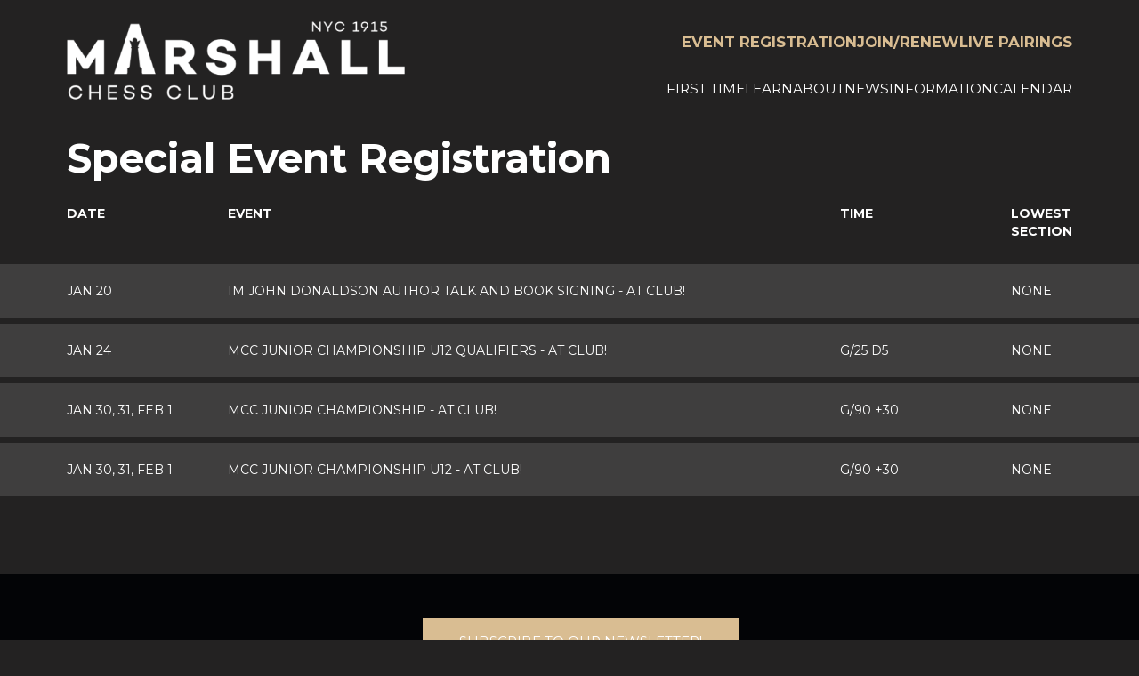

--- FILE ---
content_type: text/html; charset=utf-8
request_url: https://www.marshallchessclub.org/specialevents
body_size: 27756
content:
<!DOCTYPE html>
<html prefix="og: http://ogp.me/ns#" lang="en">

<head>
  
<link rel="stylesheet" href="https://maxcdn.bootstrapcdn.com/bootstrap/3.3.1/css/bootstrap.min.css">

<script src="https://ajax.googleapis.com/ajax/libs/jquery/1.11.1/jquery.min.js"></script>
<script src="https://maxcdn.bootstrapcdn.com/bootstrap/3.3.1/js/bootstrap.min.js"></script>

<link href="https://fonts.googleapis.com/icon?family=Material+Icons" rel="stylesheet">

<style>
#myLinks {
    transition: all 2s !important;
}

</style>

<script>
$(document).ready(function(){
  $('.dropdown-submenu a.test').on("click", function(e){
    $(this).next('ul').toggle();
    e.stopPropagation();
    e.preventDefault();
  });
});
</script>



  <script>
  (function(i,s,o,g,r,a,m){i['GoogleAnalyticsObject']=r;i[r]=i[r]||function(){
  (i[r].q=i[r].q||[]).push(arguments)},i[r].l=1*new Date();a=s.createElement(o),
  m=s.getElementsByTagName(o)[0];a.async=1;a.src=g;m.parentNode.insertBefore(a,m)
  })(window,document,'script','//www.google-analytics.com/analytics.js','ga');

  ga('create', 'UA-19515347-1', 'auto');
  ga('send', 'pageview');

</script>
  <link rel='shortcut icon' href="/static/favicon.ico" type='image/x-icon'/ >
  <link rel="stylesheet" href="https://cdnjs.cloudflare.com/ajax/libs/font-awesome/4.7.0/css/font-awesome.min.css"> <!-- for hamburger icon -->
<link rel="stylesheet" href="https://fonts.googleapis.com/css2?family=Material+Symbols+Outlined:opsz,wght,FILL,GRAD@20..48,100..700,0..1,-50..200" />  <!-- down arrow for home page-->
  <!--[if lt IE 9]>
        <meta http-equiv="Content-Type" content="text/html; charset=UTF-8">
                    <script type="text/javascript" src="vendor/bower/html5shiv/dist/html5shiv.js"></script>
            <![endif]-->
  <link rel="schema.DC" href="http://purl.org/dc/elements/1.1/">
  <title>Marshall Chess Club</title>
  <meta name="DC.title" content="The Marshall Chess Club">
  <meta name="og:title" content="The Marshall Chess Club">
  <meta name="og:image" content="/static/logo_web.jpg">

  <meta name="og:type" content="website">
  <meta name="og:site_name" content="FROONT">
  <meta name="DC.language" scheme="ISO639-1" content="en">
  <meta name="description" content = "One of the oldest chess clubs in the world!">
  <meta name="keywords" content ="chess club, chess tournaments, chess classes, online chess tournaments, online chess classes, cash prize tournaments, chess lessons, nyc chess, chess in new york city, new york city, greenwich village">
  <meta content="width=device-width, initial-scale=1" name="viewport"/>
  <link rel="stylesheet" href="/static/css/base.css">
  <link rel="stylesheet" href="/static/css/style_home.css">
  <link rel="stylesheet" href="/static/css/style_content.css">


  

  <script type="text/javascript" src="/static/jquery.js"></script>

  <script type="text/javascript" src="/static/webfont.js"></script>
  <script type="text/javascript" src="/static/fontloader.js"></script>



  <meta http-equiv="content-language" content="en">
  <meta http-equiv="X-UA-Compatible" content="IE=Edge,chrome=1">
  <meta name="viewport" content="width=device-width, initial-scale=1.0">
  <meta charset="UTF-8">


    <!--<link href="//cdn-images.mailchimp.com/embedcode/classic-071822.css" rel="stylesheet" type="text/css"> -->
    <style type="text/css">
      #mc_embed_signup{
        background: black;
        clear:left;
        width: fit-content;
        margin: auto;
        font-family: 'Montserrat', sans-serif;
        font-weight: 400;
        }
      #mce-EMAIL {
        color: black;
      }
        /* Add your own Mailchimp form style overrides in your site stylesheet or in this style block.
          We recommend moving this block and the preceding CSS link to the HEAD of your HTML file. */

    #subscribe a {
        text-decoration: none;
    }
    </style>
</head>

<body>

    <div>
	

<div id="top_header">

    <div id="top_logo">
        <a href="/">
        <!--main logo is newLogo.png -->
        <img src="/static/topLogo/newLogo.png" style='width: 100%;'/>
        </a>
    </div>

    <div id = 'top_menu'>
        <div id="top_menu3">
            <div class="mdropdown" style="">
                <a href="/tournaments/upcoming">EVENT REGISTRATION</a>
            </div>
            <div class="mdropdown" style="">
                <a href="/membership">JOIN/RENEW</a>
            </div>
            <div class="mdropdown" style="">
                <a href="#">LIVE PAIRINGS</a>
                <div class="mdropdown-content" style="background-color: #232222;">
                    <a href="/pairings/upstairs">Upstairs</a>
                    <a href="/pairings/downstairs">Downstairs</a> 
                    <a href="/pairings/frontroom">Front Room</a>
                </div>

            </div>
        </div> <!-- end top_menu3 -->

        <div id="main_menu">

            <div class="mdropdown" style="">
                <a href="/newvisitors">FIRST TIME</a>
            </div>
            <div class="mdropdown">
                <a href="#">LEARN</a>
                <div class="mdropdown-content" style="width: 240px;">
                    <a href="/recurring#saturday">SUNDAY JUNIOR CHESS</a>
                    <a href="/recurring#adult">ADULT CLASSES</a>
                    <a href="/marshallchessacademy">MARSHALL CHESS ACADEMY</a>
                    <a href="/private">PRIVATE INSTRUCTION</a>
                    <a href="/replay">EVENT REPLAYS</a>
                    <a href="/oralhistory">ORAL HISTORY PROJECT</a>
                </div>
            </div>
            <div class="mdropdown" style="">
                <a href="/about">ABOUT</a>
            </div>
		    <div class="mdropdown" style="">
                <a href="#">NEWS</a>
                <div class="mdropdown-content" style="width: 150px;">
                    <a href="https://themarshallspectator.substack.com/archive">Marshall Spectator</a>
                    <a href="/club/media">In the News</a>
                    <a href="/club/chessnews">Chess News</a>
                </div>
			</div>
		    <div class="mdropdown" style="">
                <a href="#">INFORMATION</a>
                <div class="mdropdown-content" style="width: 220px;">
                    <a href="/information">Contact</a>
                    <a href="https://marshallchessfoundation.org/">Marshall Chess Foundation</a>
                    <a href="/scholars">Marshall Chess Scholars</a>
                    <a href="https://www.librarycat.org/lib/marshallchesslibrary">Library</a>
                    <a href="https://marshall-chess-club.myshopify.com/">Merch</a>  
                    <a href="/tournaments">Tournament Policy</a> 

                </div>
			</div>
            <div class="mdropdown" style="">
                <a href="/calendar">CALENDAR</a>
            </div>

        </div> <!-- end main menu -->
    </div> <!-- end top menu -->
</div> <!-- top_header -->

<!-- for mobile header -->
<div class="topnav">
  <a href="/" class=""><img src="/static/topLogo/newLogo.png" id='mobile_logo'/></a>

  <!-- Navigation links (hidden by default) -->
  <div id="myLinks" style="overflow-y: visible; height: auto;" class="marshall_transition">
            <div class="mdropdown" style="">
                <a href="/newvisitors">FIRST TIME</a>
            </div>
            <div class="mdropdown"> 
                <div class="grow_div1">
                    <a href="#">LEARN</a>
                    <div class="mdropdown-content" style="width: 220px; background-color: #232222;">
                        <a href="/recurring#saturday">SUNDAY JUNIOR CHESS</a>
                        <a href="/recurring#adult">ADULT CLASSES</a>
                        <a href="/marshallchessacademy">MARSHALL CHESS ACADEMY</a>
                        <a href="/private">PRIVATE INSTRUCTION</a>
                        <a href="/replay">EVENT REPLAYS</a>
                        <a href="/oralhistory">ORAL HISTORY PROJECT</a>
                    </div>
                </div>
            </div>
            <div class="mdropdown" style="">
                <a href="/about">ABOUT</a>
            </div>
		    <div class="mdropdown grow_div2">
                <a href="#">NEWS</a>
                <div class="mdropdown-content" style="width: 300px; background-color: #232222;">
                    <a href="https://themarshallspectator.substack.com/archive">Marshall Spectator</a>
                    <a href="/club/media">In the News</a>
                    <a href="/club/chessnews">Chess News</a>
                </div>
			</div>
            <div class="mdropdown" style="">
                <a href="/calendar">CALENDAR</a>
            </div>
		    <div class="mdropdown" style="">
                <div class="grow_div">
                    <a href="#">INFORMATION</a>
                    <div class="mdropdown-content" style="width: 240px; background-color: #232222; z-index: 5000 !important;">
                        <a href="/information">Contact</a>
                        <a href="https://marshallchessfoundation.org/">Marshall Chess Foundation</a>
                        <a href="/scholars">Marshall Chess Scholars</a>
                        <a href="https://www.librarycat.org/lib/marshallchesslibrary">Library</a>
                        <a href="https://marshall-chess-club.myshopify.com/">Merch</a>
                        <a href="/tournaments">Tournament Policy</a> 

                    </div>
                </div>
			</div>
  </div>
  <!-- "Hamburger menu" / "Bar icon" to toggle the navigation links -->
  <a id='hamburger' href="javascript:void(0);" class="icon" onclick="myFunction()">
    <i class="fa fa-bars"></i>
  </a>
</div>
        <div id="top_menu3_mobile">
            <div class="mdropdown" style="width: fit-content;">
                <a href="/tournaments/upcoming">REGISTER</a>
            </div>
            <div class="mdropdown" style="width: fit-content;">
                <a href="/membership">JOIN/RENEW</a>
            </div>
            <div class="mdropdown" style="width: fit-content;">
                <a href="#">PAIRINGS</a>
                <div class="mdropdown-content" style="background-color: #232222; padding-left: 5px;">
                    <a href="/pairings/upstairs">Upstairs</a>
                    <a href="/pairings/downstairs">Downstairs</a> 
                    <a href="/pairings/frontroom">Front Room</a>
                </div>

            </div>
        </div> <!-- end top_menu3_mobile -->

<!-- end mobile header stuff -->

<script>

$(document).ready(function() {
    fix_mobile();
});

$(window).resize(function() {
    fix_mobile();
});

/* Toggle between showing and hiding the navigation menu links when the user clicks on the hamburger menu / bar icon */
function myFunction() {
  var x = document.getElementById("myLinks");
  if (x.style.display === "block") {
    x.style.display = "none";
  } else {
    x.style.display = "block";
  }
}

$(".grow_div").hover ( function() {
    orig_ht = $("#myLinks").height();
    $("#myLinks").css('height','575px');

}, function() {
    $("#myLinks").css('height',orig_ht);
}) 

/* added css to make all elements pop up for when learn is clicked, 
and makes sure height is correct*/
$(".grow_div1").hover ( function() {
    orig_ht = $("#myLinks").height();
    $("#myLinks").css('height','400px');

}, function() {
    $("#myLinks").css('height',orig_ht);
}); 

$(".grow_div2").hover ( function() { 
    orig_hr = $("#myLinks").height(); 
    $("#myLinks").css('height', '350px');
}, function() { 
    $("#myLinks").css('height',orig_ht);
})

myLink_visible="off";
$(window).scroll(function() {
    var scroll_level = $(window).scrollTop()
    var orig_ht = $("#myLinks").height();
    if ($("#myLinks").css("display") === "block") {
        console.log(scroll_level, $("#myLinks").css("display") === "block");
        $(".topnav").css("margin-top",Math.max(-scroll_level * 3, -400 ));
    }
}); 
</script> 

    </div>
    <div>
        






<style>
#important {
    color: black;
    font-size: 18px;
    font-weight: 400;
    background-color: white;
    margin-top: 50px;
    width: 100%;
    text-align: center;
    padding-top: 30px;
    padding-bottom: 50px;
    padding-left: 10%;
    padding-right: 10%;
}
#important h2 {
    color: black;
    font-size: 22px;
    font-weight: 500;
}
#important a {
    color: black;
}
#important a:hover {
    filter: brightness(80%);
}
#nonmember {
    width: 100%;
    max-width: 1000px;
    margin: auto;
    font-size: 18px;
    font-weight: 400;
}
#nonmember h2, #online_events h2 {
    font-size: 22px;
    font-weight: 500;
}
#online_events {
    width: 100%;
    max-width: 1000px;
    margin: auto;
    font-size: 18px;
    font-weight: 400;
    color: white;
}
#online_events h2, #nonmember h2 {
    text-align: center;
}
.button_gold {
    color: white;
    padding-top: 14px !important;
}
.button_black {
    background-color: transparent;
    color: #D9BD92;
    text-align: center;
    padding-top: 14px !important;
}
table {
    background-color: #232222;
    width: 100%;
}
th, td {
	word-break:keep-all;
    text-transform: uppercase;
    color: white !important;
    padding-top: 20px;
    padding-bottom: 20px;
    vertical-align: top;
}
th:first-child {
    padding-left: var(--main_padding);
}
th:last-child {
    padding-right: var(--main_padding);
}
td:first-child {
    padding-left: var(--main_padding);
}
td:last-child {
    padding-right: var(--main_padding);
}
.past_event {
    border-bottom: 7px solid #232222;
    background-color: rgba(217,217,217, 0.05);
}
.past_event td {
    filter: brightness(50%);
}

tr {
    border-bottom: 7px solid #232222;
    background-color: rgba(217,217,217, 0.15);
}
tr:hover {
    background-color: rgba(217,217,217, 0.3);
}
th {
    background-color: #232222;
    color: white;
}
table a:hover {
    color: white;
    filter: brightness(80%);
    text-decoration: none;
}
table a, table a:visited, table a:active, table a:link {
    color: white;
    text-decoration: none;
}
#register_entry {
    display: flex;
    align: left;
    gap: 40px;
}
.tnmts_classes_buttons {
    display: flex;
    flex-direction: row;
    justify-content: center;
    gap: 20px;
    color: black;
}
.tc_button {
}
#filter_container {
    display: flex;
    justify-content: flex-end;
    margin-right: var(--main_padding);
    padding-right: 20px;
    margin-top: -57px;
}
#filter_button {
    width: 120px;
    margin: auto;
    padding-left: 33px;
}
#filter_button_outer {
    width: 120px;
    text-align: center;
    margin-right: 0px;
    margin-top: 5px;

}

.fdropdown {
    position: relative;
    display: inline-block;
}
.fdropdown a:hover {
    text-decoration: none;
    filter: brightness(120%);
}
.fdropdown-content {
    display: none;
    color: #D9BD92;
    background-color: #232222;
    position: absolute;
    width: 100%;
    overflow: auto;
    z-index: 1000;
    text-align: left;
    padding-left: 5px;
}
.fdropdown-content hr {
    margin: 2px;
    border: 1px solid #D9BD92;
}
.fdropdown:hover .fdropdown-content {
    display: block;
}
.fdropdown-content span {
    display: block;
    text-decoration: none;
}
.fdropdown-content span:hover {
    filter: brightness(120%);
}

@media (max-width: 1024px) {
    .tnmts_classes_buttons {
        flex-direction: column;
        gap: 20px;
        width: 100%;
        padding-left: var(--main_padding);
        padding-right: var(--main_padding);
    }
    .tc_button {
        width: 100%;
        text-align: center;
    }
    #filter_container {
        width: 100%;
        margin-top: 10px;
    }
    #filter_button_outer {
        margin: auto;
    }
    #register_entry {
        gap: 10px;
        flex-flow: column;
    }
    .button_black {
        margin-left: 0px;
        text-align: center;
    }
    .button_gold {
        text-align: center;
    }
    #important {
        text-align: justify;
        padding-right: 20px;
        padding-left: 20px;

    }
    ul {
        padding-left: 18px;
    }
}
</style>
<script type="text/javascript">
</script>


<div class="new_main">

<div class="page_title">Special Event Registration</div>
</div>

	<div id = "tnmt_date" style="overflow-x:auto;">
		
        <style>
            th {
                text-align: left;
              
            }
            .dblack {
                color: white;
            }
            .dblack:hover, .dblack:visited, .dblack:focus {
                color: white;
            }
            .regbtn {
                color: white !important;
            }


        </style>

        <table><th style='width: 20%;'>Date</th><th style='width: 55%:'>Event</th><th style='width: 15%;'>Time</th><th style='width: 10%;'>Lowest section</th><tr><td><a class='dblack' href='/tournaments/register/9426'>Jan 20</a></td><td><a href='#divevents_only_date0' + data-toggle='collapse' >IM John Donaldson Author Talk and Book Signing - <span>At Club!</span></a><div id='divevents_only_date0' class = 'collapse'><br><br><strong>Entry fee: </strong>$0;  Members only<br>International Master John Donaldson, 16-time U.S. Olympiad team captain, will give a talk on his new book, <em>Inside the Mind of Bobby Fischer</em>. <br>7:00-8:30pm<br><div style='margin-top: 10px;'>Registration closes 30 minutes prior to the start of the event.</div><br><div id='register_entry'><a href='/tournaments/register/9426'><div class='button_gold'>Register</div></a><a href='/tournaments/entry_list/9426'><div class='button_black'>Entry List</div></a></div><br><br></div></td><td></td><td>none</td></tr><tr><td><a class='dblack' href='/tournaments/register/9371'>Jan 24</a></td><td><a href='#divevents_only_date1' + data-toggle='collapse' >MCC Junior Championship U12 Qualifiers - <span>At Club!</span></a><div id='divevents_only_date1' class = 'collapse'><br><br>5-SS, G/25 d5<br><strong>Entry fee: </strong>$50;  Members only<br>Open to Marshall members between the age U12 and rated U1500. <br><strong>Prizes: </strong>Trophies first-third. Top three qualify for MCC Junior Championship U12 with free entry, 4th-8th (by tiebreaks) qualify with paid entry.<br><strong>Rounds: </strong>12:30-1:45-3:00-4:15-5:30pm<br>One bye, request at entry<br><div style='margin-top: 10px;'>Registration closes 2 hours prior to the start of the event.</div><br><div id='register_entry'><a href='/tournaments/register/9371'><div class='button_gold'>Register</div></a><a href='/tournaments/entry_list/9371'><div class='button_black'>Entry List</div></a></div><br><br></div></td><td>G/25 d5</td><td>none</td></tr><tr><td><a class='dblack' href='/tournaments/register/9372'>Jan 30, 31, Feb 1</a></td><td><a href='#divevents_only_date2' + data-toggle='collapse' >MCC Junior Championship - <span>At Club!</span></a><div id='divevents_only_date2' class = 'collapse'><br><br>5-SS, G/90 +30<br><strong>Entry fee: </strong>$100;  Members only<br>Club members only age U20 rated 1900+ USCF or FIDE, GMs, IMs, WGMs, WIMs, FMs, 8 Qualifiers, & Special Invitees from the Marshall Chess Academy. GM and IM entry fee refunded upon completion of the tournament. FIDE rated.<br>$4,000<br><strong>Prizes: </strong>($4000 GTD): $1400-900-500-300. U2000 $500. Top-scoring Girl $400. Title of "2025 Marshall Chess Club Junior Champion" goes to highest-scoring MCC Member. The title will be determined by a blitz playoff in the case of a tie.<br><strong>Rounds: </strong>Fri: 7pm, Sat & Sun: 12:30 & 5:30pm.<br>One bye, request at entry<br><div style='margin-top: 10px;'>Registration closes 2 hours prior to the start of the event.</div><br><div id='register_entry'><a href='/tournaments/register/9372'><div class='button_gold'>Register</div></a><a href='/tournaments/entry_list/9372'><div class='button_black'>Entry List</div></a></div><br><br></div></td><td>G/90 +30</td><td>none</td></tr><tr><td><a class='dblack' href='/tournaments/register/9373'>Jan 30, 31, Feb 1</a></td><td><a href='#divevents_only_date3' + data-toggle='collapse' >MCC Junior Championship U12 - <span>At Club!</span></a><div id='divevents_only_date3' class = 'collapse'><br><br>5-SS, G/90 +30<br><strong>Entry fee: </strong>$100;  Members only<br>Club members only ages U12 rated 1500+ USCF or FIDE, GMs, IMs, WGMs, WIMs, FMs, 8 Qualifiers, & Special Invitees from the Marshall Chess Academy. FIDE rated.<br>$2,000<br><strong>Prizes: </strong>($2000 GTD): $700-450-250-150. U1600 $250. Top-scoring Girl $200. Title of "2025 Marshall Chess Club Junior Champion U12" goes to highest-scoring MCC Member. The title will be determined by a blitz playoff in the case of a tie.<br><strong>Rounds: </strong>Fri: 7pm, Sat & Sun: 12:30 & 5:30pm.<br>One bye, request at entry<br><div style='margin-top: 10px;'>Registration closes 2 hours prior to the start of the event.</div><br><div id='register_entry'><a href='/tournaments/register/9373'><div class='button_gold'>Register</div></a><a href='/tournaments/entry_list/9373'><div class='button_black'>Entry List</div></a></div><br><br></div></td><td>G/90 +30</td><td>none</td></tr></table>
	</div>


<br><br>
<script>
by_date()
</script>




	<br><br>



  </div>

<!-- footer here -->
<div id="footer">
    <div id="subscribe">
        <a href="/newslettersignup">
            <div style="margin: auto; width: fit-content; color: white; padding-top: 15px;" class="button_gold">
            SUBSCRIBE TO OUR NEWSLETTER!
            </div>
        </a>
</div>
    <div id="footer_links">
        <div class="footer_col">
        <h2>MORE NEWS</h2>
            <ul>
                <li><a href="/bulletinboard">Bulletin Board</a></li>
                <li><a href="/photos">Photos</a></li>
                <li><a href="/memorials">Memorials</a></li>
            </ul>
        </div>

        <div class="footer_col">
        <h2>STANDINGS AND RESULTS</h2>
            <ul>
                <li><a href="/standings/FIDEMonday">Weekly</a></li>
                <li><a href="/standings/weekend">Premier/Weekend</a></li>
                <li><a href="/standings/team">Team</a></li>
                <li><a href="/show_results">Results</a></li>
            </ul>
        </div>

        <div class="footer_col">
        <h2>PLAYERS CORNER</h2>
            <ul>
                <li><a href="/members">Members</a></li>
                <li><a href="/club/mostactive">Active Players</a></li>
                <li><a href="/club/gainLoss">Ratings Gain/Loss</a></li>
                <li><a href="/monthlytop">Monthly Top Lists</a></li>
                <li><a href="/toplist">USCF Top Lists</a></li>
                <li><a href="/club/champions">Club Champions</a></li>

            </ul>
        </div>

        <div class="footer_col">
        <h2>CONTACT</h2>
            <ul>
                <li><a href="tel:12124773716">(212) 477-3716</a></li>
                <li>General Inquiries:</li>
                <li><a href="mailto:td@marshallchessclub.org">td@marshallchessclub.org</a></li>
            </ul>
        </div>

        <div class="footer_col">
        <h2>VISIT US</h2>
            <a href="https://www.google.com/maps/place/23+W+10th+St,+New+York,+NY+10011/@40.7341257,-73.9988503,17z/data=!3m1!4b1!4m5!3m4!1s0x89c2599711f1d2e1:0x6a9651d7932f9dd8!8m2!3d40.7341257!4d-73.9966616?hl=en">23 West 10th Street</a><br>
            New York, NY 10011<br><br>
            Mon, Wed-Fri: 2 PM - midnight.<br>
            Tue: Closed (except open for events/classes)<br>
            Sat-Sun: 9 AM - midnight.
        </div>

    </div>
    <div id="social_links">
        <div>
            <a href="https://twitter.com/MarshallChessNY" target="_blank"><img src="/static/twitter.png"></a>
        </div>
        <div>
            <a href="https://www.facebook.com/marshallchessclub" target="_blank"><img src="/static/facebook.png"></a>
        </div>
        <div>
            <a href="https://www.instagram.com/marshallchessny" target="_blank"><img src="/static/instagram.png"></a>
        </div> 
        <div> 
            <a href="https://www.youtube.com/channel/UC4-rXeDjDsRZNXvFC00glAw" target="_blank"><img src="/static/youtube.png"  style="height:21px; width:21px;"></a>
        </div> 
        <div> 
            <a href="https://www.twitch.tv/marshallchessclub" target="_blank"><img src="/static/twitch.png" style="height:21px; width:21px;"></a>
        </div>
    </div>
    <div id="tnmt_policy">
         <a href="/tournaments">Tournament Policy</a>
    </div>
</div> <!-- end footer -->

<!-- footer mobile here -->
<div id="footer_mobile">
    <div id="subscribe" style=" width: 100%; padding: 20px 20px 0 20px;">
        <a href="/newslettersignup">
            <div style="margin: auto; width: 100%; fit-content; color: white; padding-top: 5px; text-align: center;" class="button_gold">
            SUBSCRIBE TO<br>OUR NEWSLETTER!
            </div>
        </a>
</div>
    <div id="footer_links_mobile">
        <div class="footer_col_mobile" style="padding-top: 40px;">
            <h2>CONTACT</h2>
                <ul>
                    <li><a href="tel:12124773716">(212) 477-3716</a></li>
                    <li><a href="mailto:td@marshallchessclub.org">td@marshallchessclub.org</a></li>
                </ul>
       </div>
       <div class="footer_col_mobile">
            <h2>VISIT US</h2>
                <ul>
                    <li><a href="https://www.google.com/maps/place/23+W+10th+St,+New+York,+NY+10011/@40.7341257,-73.9988503,17z/data=!3m1!4b1!4m5!3m4!1s0x89c2599711f1d2e1:0x6a9651d7932f9dd8!8m2!3d40.7341257!4d-73.9966616?hl=en">23 West 10th Street</a></li>
                    <li>New York, NY 10011</li>
                    <li>Mon, Wed-Fri: 2 PM - midnight.</li>
                    <li>Tue: Closed (except open for events/classes)</li>
                    <li>Sat-Sun: 9 AM - midnight.</li>


       </div>
       <div class="footer_col_mobile">
        <h2>MORE NEWS</h2>
            <ul>
                <li><a href="/bulletinboard">Bulletin Board</a></li>
                <li><a href="/photos">Photos</a></li>
                <li><a href="/memorials">Memorials</a></li>
            </ul>
        </div>

        <div class="footer_col_mobile">
        <h2>STANDINGS AND RESULTS</h2>
            <ul>
                <li><a href="/standings/FIDEMonday">Weekly</a></li>
                <li><a href="/standings/weekend">Premier/Weekend</a></li>
                <li><a href="/standings/team">Team</a></li>
                <li><a href="/show_results">Results</a></li>
            </ul>
        </div>

        <div class="footer_col_mobile">
        <h2>PLAYERS CORNER</h2>
            <ul>
                <li><a href="/members">Members</a></li>
                <li><a href="/club/mostactive">Active Players</a></li>
                <li><a href="/club/gainLoss">Ratings Gain/Loss</a></li>
                <li><a href="/monthlytop">Monthly Top Lists</a></li>
                <li><a href="/toplist">USCF Top Lists</a></li>
                <li><a href="/club/champions">Club Champions</a></li>
            </ul>
        </div>
     <div id="social_links_mobile">
        <div>
            <a href="https://twitter.com/MarshallChessNY" target="_blank"><img src="/static/twitter.png"></a>
        </div>
        <div>
            <a href="https://www.facebook.com/marshallchessclub" target="_blank"><img src="/static/facebook.png"></a>
        </div>
        <div>
            <a href="https://www.instagram.com/marshallchessny" target="_blank"><img src="/static/instagram.png"></a>
        </div> 
        <div> 
            <a href="https://www.youtube.com/channel/UC4-rXeDjDsRZNXvFC00glAw" target="_blank"><img src="/static/youtube.png"  style="height:21px; width:21px;"></a>
        </div> 
        <div> 
            <a href="https://www.twitch.tv/marshallchessclub" target="_blank"><img src="/static/twitch.png" style="height:21px; width:21px;"></a>
        </div>
    </div>
    </div>
</div> <!-- end mobile footer -->


</html>
</body>

--- FILE ---
content_type: text/css; charset=utf-8
request_url: https://www.marshallchessclub.org/static/css/base.css
body_size: 10577
content:
@import url('https://fonts.googleapis.com/css2?family=GFS+Didot&family=Montserrat:ital,wght@0,400;0,500;0,600;0,700;1,400&display=swap');

@font-face {
    font-family: 'DidotBoldItalic';
    src: url("fonts/DidotBoldItalic.ttf");
}

body {
    background-color: #232222;
    font-family: 'Montserrat', sans-serif; 
    /* font-weight: 300; */
}


:root {
    --main_padding: 75px;
}

/* for down arrow on home page */
.material-symbols-outlined {
  font-variation-settings:
  'FILL' 0,
  'wght' 400,
  'GRAD' 0,
  'opsz' 40
}

.button_pressed {
    filter: brightness(80%);
}
@media (max-width: 1200px) {
    :root {
        --main_padding: 20px;
    }
    /* don't show any of the top stuff on small screen */
    #top_menu, #top_menu3, #main_menu {
        display: none !important;
    }
    #top_logo {
        display: none !important;
    }
    #mobile_logo {
        width: 220px;
    }
    .topnav {
        display: block !important;
    }
    .topnav a:hover {
        filter: brightness(75%);
    
    } 
    #cover_img {
        margin-top: -110px;
    }
    .mdropdown {
        width: 100%;   
    }
    .mdropdown-content {
        background-color: #232222;
        padding-left: 50px;
    }
    #top_menu3_mobile, #top_menu3_mobile mdropdown {
        display: flex !important;
    }
    /* mobile footer */
    #footer {
        display: none;
    }
    #footer_links {
        display: none !important;
    }
    #social_links {
        display: none !important;
    }
    #tnmt_policy {
        display: none !important;
    }
    #footer_mobile {
        display: block !important;
    }
    #social_links_mobile {
        display: flex !important;
    }
    #footer_links_mobile {
        display: block !important;
    }
    #tnmt_policy {
        display: flex;
    }
    #contact a {
        color: white;
    }
    #contact a:hover {
        text-decoration: none;
        filter: brightness(80%);
    }
    .faq {
        padding: 10px 20px 10px 20px;
    }

}

@media (max-width: 450px) {
    .page_title {
        font-size: 25px !important;
    }
    #subscribe {
        color: white;
        font-weight: 400;
        font-size: 20px;
        padding: 20px;
        padding-left: var(--main_padding);
    }
    #subscribe label {
        margin-right: 20px;
    }
    #mce-EMAIL {
        width: 160px;
    }
    #subscribe input[type=button] {
        background: #D9BD92;
        border-radius: 0px;
        border: none;
    }
}
@media (max-width: 350px) {
    #mobile_logo {
        width: 200px;
    }
}

h1, h2, h3, h4, h5, h6, .footer_stuff {
    font-family: 'Montserrat', sans-serif;
    font-weight: 400;
    color: white;
}

.banner_text h2 {
    color: black;
    font-size: 35px;
    font-weight: 500;
}
.banner_text p {
    font-size: 26px;
    font-weight: 400;
}
.banner_text a {
    color: darkgray;
}
.banner_text a: hover {
    text-decoration: none;
    filter: brightness(70%);
}
.page_title {
    font-size: 45px;
    font-weight: 700;
}
.centered {
    text-align: center !important;
}
.list_title {
    text-align: center;
    font-size: 30px;
    text-transform: uppercase;
}
#inner_top_k {
    width: 100%;
    max-width: 930px;
    margin: auto;
    padding: 20px;
}

.table-hover tbody tr:hover td, .table-hover tbody tr:hover th {
    background: black;
}
.new_main {
    width: 100%;
    color: white;
    font-size: 18px;
    background-color: #232222;
    padding-top: 30px;
    padding-left: var(--main_padding);
    padding-right: var(--main_padding);
    clear: both;
}
.new_main a {
    color: lightgray;
    text-decoration: none;
}
.new_main a:hover {
    color: white;
    text-decoration: none;
}
.new_main_inner {
    padding-left: var(--main_padding);
}
.new_inner {
    width: 100%;
    max-width: 750px;
    margin: auto;
}

.new_inner1000 {
    width: 100%;
    max-width: 1000px;
    margin: auto;
}
.clean {
    background-color: none;
    border: none;
}

/* for base2.html mobile */
.topnav {
    display: none;
}
 /* Style the navigation menu */
.topnav {
  overflow: hidden;
  position: relative;
  background-color: transparent;
}

/* Hide the links inside the navigation menu (except for logo/home) */
.topnav #myLinks {
  display: none;
  background-color: #232222;
}
/* Style navigation menu links */
.topnav a {
  color: white;
  padding: 14px 16px;
  text-decoration: none;
  font-size: 17px;
  display: block;
}

/* Style the hamburger menu */
.topnav a.icon {
  display: block;
  position: absolute;
  right: 0;
  top: 0;
}

/* Add a grey background color on mouse-over */
.topnav a:hover {
}

/* Style the active link (or home/logo) */
.active {
}

#top_menu3_mobile {
    display: none;
    justify-content: space-between;
    color: #D9BD92;
    font-weight: 600;
    margin-left: var(--main_padding);
    margin-right: var(--main_padding);
}
#top_menu3_mobile a {
    color: #D9BD92;
}

/* for base2.html top menu */
#top_logo {
    width: 380px;
    margin-top: 2%;
    display: block;
    float: left;
}
#top_header {
    display: block;
    width: 100%;
    margin: auto;
    padding-right: var(--main_padding);
    padding-left: var(--main_padding);
}
#top_menu {
    display: block;
    float: right;
    width: 650px;
    margin-top: 2%;
}
#top_menu3 {
    display: inline-flex;
    justify-content: flex-end;
    flex-wrap: wrap;
    gap: 30px;
    width: 100%;
    margin-top: 2%;
    margin-left: auto;
    margin-right: 0;
    text-align: right;
    font-weight: 900;
    font-size: 1.2em;
}
#top_menu3 a {
    color: #D9BD92; 
    font-weight: 900;
    white-space: nowrap;
}
#main_menu {
    display: inline-flex;
    justify-content: flex-end;
    flex-wrap: wrap;
    gap: 30px;
    width: 100%;
    margin-left: auto;
    margin-right: 0px;
    text-align: right;
    padding-top: 30px;
    font-size: 1.1em;
    white-space: nowrap; 
}
#main_menu a {
    color: white;
}
#main_menu a:hover {
    filter: brightness(80%);
}

.mdropdown {
    display: inline-block;
    position: relative;
}

.mdropdown a:hover {
    text-decoration: none;
    filter: brightness(120%);
}

.mdropdown-content {
    opacity: 0;
    visibility: hidden;
    position: absolute;
    width: 100%; 
    overflow: auto;
    z-index: 1000;
    text-align: left;
    background-color: #232222;
    transition: opacity 0s, visibility 0s;
}

.mdropdown:hover .mdropdown-content {
    opacity: 1;
    visibility: visible;
}

.mdropdown-content a {
    display: block;
    padding: 5px;
    text-decoration: none;
}

.mdropdown-content a:hover {
    filter: brightness(120%);
} 

/* Media query for mobile devices */
@media only screen and (max-width: 768px) {
    .mdropdown-content {
        transition: opacity 1s, visibility 1s;
    }
}

/* footer stuff */
#footer {
    background-color: #030406;
}
#subscribe {
    color: white;
    font-weight: 400;
    font-size: 20px;
    padding: 50px;
    padding-left: var(--main_padding);
}
#subscribe label {
    margin-right: 40px;
}
#subscribe input[type=text] {
    color: black;
}
#subscribe input[type=button] {
    background: #D9BD92;
    border-radius: 0px;
    border: none;
}

#footer_links {
    background-color: #030406;
    color: white;
    display: flex;
    flex-wrap: wrap;
    flex-direction: row;
    justify-content: space-between;
    white-space: nowrap; 
    padding-left: var(--main_padding);
    padding-right: var(--main_padding);
}

#footer_links a {
    color: white;
    text-decoration: none;
}
#footer_links a:hover {
    filter: brightness(80%);
}
#footer_links h2 {
    font-size: 18px;
}
.footer_col ul {
    list-style-type: none;        
    padding-left: 0;
}
.footer_col li {
    padding-top: 10px;
}
#visit a {
    color: white;
    text-decoration: none;
}
#visit a:hover {
    filter: brightness(80%);
}
#social_links {
    display: flex;
    flex-wrap: wrap;
    flex-direction: row;
    justify-content: center;
    background-color: #030406;
    gap: 60px;
    padding-top: 40px;
    padding-bottom: 40px;
}
#tnmt_policy {
    display: flex;
    justify-content: right;
    background-color: black;
    color: #D9BD92;
    margin-top: -60px;
    margin-right: var(--main_padding);
    height: 30px;
}
#tnmt_policy a {
    color: #D9BD92;
    text-decoration: none;
}
#tnmt_policy a:hover {
    filter: brightness(130%);
}
/* footer mobile stuff */
#footer_mobile {
    background-color: #030406;
    display: none;
}
#subscribe_mobile {
    color: white;
    font-weight: 400;
    font-size: 20px;
    padding: 50px;
    padding-left: var(--main_padding);
}
#subscribe_mobile label {
    margin-right: 40px;
}
#subscribe_mobile input[type=text] {
    color: black;
}
#subscribe_mobile input[type=button] {
    background: #D9BD92;
    border-radius: 0px;
    border: none;
}

#footer_links_mobile {
    background-color: #030406;
    color: white;
    display: none;
    white-space: nowrap; 
    padding-left: var(--main_padding);
    padding-right: var(--main_padding);
}

#footer_links_mobile a {
    color: white;
    text-decoration: none;
}
#footer_links_mobile a:hover {
    filter: brightness(80%);
}
#footer_links_mobile h2 {
    font-size: 18px;
}
.footer_col_mobile ul {
    list-style-type: none;        
    padding-left: 0;
}
.footer_col_mobile li {
    padding-top: 10px;
}
#social_links_mobile {
    display: flex;
    flex-wrap: wrap;
    flex-direction: row;
    justify-content: center;
    background-color: #030406;
    gap: 60px;
    padding-top: 40px;
    padding-bottom: 40px;
    width: 100%;
}
#tnmt_policy_mobile {
    display: flex;
    justify-content: right;
    background-color: black;
    color: #D9BD92;
    margin-top: -60px;
    margin-right: var(--main_padding);
    height: 30px;
}
#tnmt_policy_mobile a {
    color: #D9BD92;
    text-decoration: none;
}
#tnmt_policy_mobile a:hover {
    filter: brightness(130%);
}


/*  For forms */
.marshall_form {
    color: white
    background-color: #232222;
}

.marshall_form input[type=text] {
    color: white;
    background-color: #232222;
    border-radius: 0px;
    border: 1px solid white;
}
.marshall_form input[type=checkbox] ul {
    list-style: none !important;
}
.marshall_form input[type=submit] {
    text-align: center;
    margin: auto;
}

.marshall_form textarea {
    background-color: #232222;
    color: white;
    border: 1px solid white; 
    resize: none; 
}
.marshall_form select {
    background-color: #232222;
}
.button_gold {
    background-color: #D9BD92;
    color: black;
    text-transform: uppercase;
    border: 1px solid #D9BD92;
    border-radius: 0px !important;
    font-weight: 600px !important;
    font-size: 15px;
    height: 52px;
    padding-left: 40px;
    padding-right: 40px;
}
.button_black {
    background-color: #232222;
    color: #D9BD92;
    border: 1px solid #D9BD92;
    border-radius: 0px !important;
    text-transform: uppercase;
    font-weight: 600px !important;
    font-size: 15px;
    height: 52px;
    padding-left: 40px;
    padding-right: 40px;
}
.center_button {
    width: fit-content;
    margin: auto;
}

/* expandable bars for faq, private etc... */
.faq {
    background-color: rgba(217, 217, 217, 0.1);
    padding: 10px 60px 10px 60px;
    font-size: 18px;
    font-weight: 400;
    color: white;
    margin-bottom: 10px;
}

.faq a:hover {
    font-weight: 600;
}
.faq:hover {
    background-color: rgba(217, 217, 217, 0.6);
}



--- FILE ---
content_type: text/css; charset=utf-8
request_url: https://www.marshallchessclub.org/static/css/style_content.css
body_size: -55
content:

/* Blue halo for input text boxes  added by ken 9/23/2017*/
input[type=text], textarea {
  -webkit-transition: all 0.30s ease-in-out;
  -moz-transition: all 0.30s ease-in-out;
  -ms-transition: all 0.30s ease-in-out;
  -o-transition: all 0.30s ease-in-out;
  outline: none;
  padding: 3px 0px 3px 3px;
  margin: 5px 1px 3px 0px;
  border: 1px solid #DDDDDD;
  border-radius: 4px;
}

input[type=text]:focus, textarea:focus {
  /* box-shadow: 0 0 5px rgba(81, 203, 238, 1); */
  box-shadow: 0 0 5px #D9DB92;
  padding: 3px 0px 3px 3px;
  margin: 5px 1px 3px 0px;
  /* border: 1px solid rgba(81, 203, 238, 1); */
  border: 1px solid #D9DB92;
}

input[type='submit'] {
	border-radius: 4px;
}
/* end of blue halo for input text boxes */


--- FILE ---
content_type: text/plain
request_url: https://www.google-analytics.com/j/collect?v=1&_v=j102&a=595119089&t=pageview&_s=1&dl=https%3A%2F%2Fwww.marshallchessclub.org%2Fspecialevents&ul=en-us%40posix&dt=Marshall%20Chess%20Club&sr=1280x720&vp=1280x720&_u=IEBAAEABAAAAACAAI~&jid=1410965422&gjid=1880968206&cid=1931292607.1768982592&tid=UA-19515347-1&_gid=672698573.1768982592&_r=1&_slc=1&z=1312279695
body_size: -453
content:
2,cG-VF9GXQRS0T

--- FILE ---
content_type: text/javascript; charset=utf-8
request_url: https://www.marshallchessclub.org/static/fontloader.js
body_size: 270
content:
(function (window) {
    'use strict';

    var fonts = window.fonts;
    var WebFont = window.WebFont;

    // Load Web fonts.
    window.googleFonts = [];
    window.typekitFonts = [];

    var googleFonts = window.googleFonts,
        typekitFonts = window.typekitFonts;

    var googleFontString = function (family, variants) {
        var result = family;
        if (!!variants) {
            result += ':' + variants.join(',') + ':latin,cyrillic';
        }
        return result;
    };

    $.each(fonts, function (family, font) {
        if (font.source === 'google') {
            googleFonts.push(googleFontString(family, font.variants));
        } else if (font.source === 'typekit') {
            typekitFonts.push({
                'id': font.id,
                'variations': font.variants,
                'css_name': font['css_name']
            });
        }
    });

    if (googleFonts.length) {
        WebFont.load({
            google: {
                families: googleFonts
            }
        });
    }

})(window);

--- FILE ---
content_type: text/javascript; charset=utf-8
request_url: https://www.marshallchessclub.org/static/webfont.js
body_size: 16421
content:
/*
 * Copyright 2012 Small Batch, Inc.
 *
 * Licensed under the Apache License, Version 2.0 (the "License"); you may not
 * use this file except in compliance with the License. You may obtain a copy of
 * the License at
 *
 * http://www.apache.org/licenses/LICENSE-2.0
 *
 * Unless required by applicable law or agreed to in writing, software
 * distributed under the License is distributed on an "AS IS" BASIS, WITHOUT
 * WARRANTIES OR CONDITIONS OF ANY KIND, either express or implied. See the
 * License for the specific language governing permissions and limitations under
 * the License.
 */
;(function(window,document,undefined){
var h=void 0,i=!0,l=null,n=!1;function p(a){return function(){return this[a]}}var q;function r(a,c,b){var d=2<arguments.length?Array.prototype.slice.call(arguments,2):[];return function(){d.push.apply(d,arguments);return c.apply(a,d)}};function s(a){this.G=a;this.V=h}s.prototype.createElement=function(a,c,b){a=this.G.createElement(a);if(c)for(var d in c)c.hasOwnProperty(d)&&("style"==d?v(this,a,c[d]):a.setAttribute(d,c[d]));b&&a.appendChild(this.G.createTextNode(b));return a};function w(a,c,b){a=a.G.getElementsByTagName(c)[0];a||(a=document.documentElement);a&&a.lastChild&&a.insertBefore(b,a.lastChild)}function aa(a){function c(){document.body?a():setTimeout(c,0)}c()}function x(a){a.parentNode&&a.parentNode.removeChild(a)}
function y(a,c){return a.createElement("link",{rel:"stylesheet prefetch",href:c})}function z(a,c){return a.createElement("script",{src:c})}function A(a,c){for(var b=a.className.split(/\s+/),d=0,e=b.length;d<e;d++)if(b[d]==c)return;b.push(c);a.className=b.join(" ").replace(/^\s+/,"")}function B(a,c){for(var b=a.className.split(/\s+/),d=[],e=0,g=b.length;e<g;e++)b[e]!=c&&d.push(b[e]);a.className=d.join(" ").replace(/^\s+/,"").replace(/\s+$/,"")}
function ba(a,c){for(var b=a.className.split(/\s+/),d=0,e=b.length;d<e;d++)if(b[d]==c)return i;return n}function v(a,c,b){if(a.V===h){var d=a.G.createElement("p");d.innerHTML='<a style="top:1px;">w</a>';a.V=/top/.test(d.getElementsByTagName("a")[0].getAttribute("style"))}a.V?c.setAttribute("style",b):c.style.cssText=b};function C(a,c,b,d,e,g,f,j){this.Aa=a;this.Ga=c;this.oa=b;this.na=d;this.Da=e;this.Ca=g;this.ma=f;this.Ha=j}q=C.prototype;q.getName=p("Aa");q.wa=p("Ga");q.Y=p("oa");q.ta=p("na");q.ua=p("Da");q.va=p("Ca");q.sa=p("ma");q.z=p("Ha");function D(a,c){this.a=a;this.j=c}var ca=new C("Unknown","Unknown","Unknown","Unknown","Unknown","Unknown",h,n);
D.prototype.parse=function(){var a;if(-1!=this.a.indexOf("MSIE")){a=E(this);var c=F(this),b=G(this.a,/(MSIE [\d\w\.]+)/,1);if(""!=b){var d=b.split(" "),b=d[0],d=d[1],e=H(d),g=H(c);a=new C(b,d,b,d,a,c,I(this.j),"Windows"==a&&6<=e||"Windows Phone"==a&&8<=g)}else a=new C("MSIE","Unknown","MSIE","Unknown",a,c,I(this.j),n)}else if(-1!=this.a.indexOf("Opera"))a:if(c=a="Unknown",b=G(this.a,/(Presto\/[\d\w\.]+)/,1),""!=b?(c=b.split("/"),a=c[0],c=c[1]):(-1!=this.a.indexOf("Gecko")&&(a="Gecko"),b=G(this.a,
/rv:([^\)]+)/,1),""!=b&&(c=b)),-1!=this.a.indexOf("Opera Mini/"))b=G(this.a,/Opera Mini\/([\d\.]+)/,1),""==b&&(b="Unknown"),a=new C("OperaMini",b,a,c,E(this),F(this),I(this.j),n);else{if(-1!=this.a.indexOf("Version/")&&(b=G(this.a,/Version\/([\d\.]+)/,1),""!=b)){a=new C("Opera",b,a,c,E(this),F(this),I(this.j),10<=H(b));break a}b=G(this.a,/Opera[\/ ]([\d\.]+)/,1);a=""!=b?new C("Opera",b,a,c,E(this),F(this),I(this.j),10<=H(b)):new C("Opera","Unknown",a,c,E(this),F(this),I(this.j),n)}else-1!=this.a.indexOf("AppleWebKit")?
(a=E(this),c=F(this),b=G(this.a,/AppleWebKit\/([\d\.\+]+)/,1),""==b&&(b="Unknown"),d="Unknown",-1!=this.a.indexOf("Chrome")||-1!=this.a.indexOf("CrMo")||-1!=this.a.indexOf("CriOS")?d="Chrome":-1!=this.a.indexOf("Safari")?d="Safari":-1!=this.a.indexOf("AdobeAIR")&&(d="AdobeAIR"),e="Unknown",-1!=this.a.indexOf("Version/")?e=G(this.a,/Version\/([\d\.\w]+)/,1):"Chrome"==d?e=G(this.a,/(Chrome|CrMo|CriOS)\/([\d\.]+)/,2):"AdobeAIR"==d&&(e=G(this.a,/AdobeAIR\/([\d\.]+)/,1)),g=n,"AdobeAIR"==d?(g=G(e,/\d+\.(\d+)/,
1),g=2<H(e)||2==H(e)&&5<=parseInt(g,10)):(g=G(b,/\d+\.(\d+)/,1),g=526<=H(b)||525<=H(b)&&13<=parseInt(g,10)),a=new C(d,e,"AppleWebKit",b,a,c,I(this.j),g)):-1!=this.a.indexOf("Gecko")?(c=a="Unknown",d=n,-1!=this.a.indexOf("Firefox")?(a="Firefox",b=G(this.a,/Firefox\/([\d\w\.]+)/,1),""!=b&&(d=G(b,/\d+\.(\d+)/,1),c=b,d=""!=b&&3<=H(b)&&5<=parseInt(d,10))):-1!=this.a.indexOf("Mozilla")&&(a="Mozilla"),b=G(this.a,/rv:([^\)]+)/,1),""==b?b="Unknown":d||(d=H(b),e=parseInt(G(b,/\d+\.(\d+)/,1),10),g=parseInt(G(b,
/\d+\.\d+\.(\d+)/,1),10),d=1<d||1==d&&9<e||1==d&&9==e&&2<=g||b.match(/1\.9\.1b[123]/)!=l||b.match(/1\.9\.1\.[\d\.]+/)!=l),a=new C(a,c,"Gecko",b,E(this),F(this),I(this.j),d)):a=ca;return a};function E(a){var c=G(a.a,/(iPod|iPad|iPhone|Android|Windows Phone)/,1);if(""!=c)return c;a=G(a.a,/(Linux|Mac_PowerPC|Macintosh|Windows|CrOS)/,1);return""!=a?("Mac_PowerPC"==a&&(a="Macintosh"),a):"Unknown"}
function F(a){var c=G(a.a,/(OS X|Windows NT|Android|CrOS) ([^;)]+)/,2);if(c||(c=G(a.a,/Windows Phone( OS)? ([^;)]+)/,2)))return c;if(c=G(a.a,/(iPhone )?OS ([\d_]+)/,2))return c;return(a=G(a.a,/Linux ([i\d]+)/,1))?a:"Unknown"}function H(a){a=G(a,/(\d+)/,1);return""!=a?parseInt(a,10):-1}function G(a,c,b){return(a=a.match(c))&&a[b]?a[b]:""}function I(a){if(a.documentMode)return a.documentMode};function da(a,c,b){this.c=a;this.g=c;this.W=b;this.k="wf";this.h=new fa("-")}function ga(a){A(a.g,a.h.e(a.k,"loading"));J(a,"loading")}function K(a){B(a.g,a.h.e(a.k,"loading"));ba(a.g,a.h.e(a.k,"active"))||A(a.g,a.h.e(a.k,"inactive"));J(a,"inactive")}function J(a,c,b,d){if(a.W[c])a.W[c](b,d)};function ha(){this.fa={}}function ia(a,c){var b=[],d;for(d in c)if(c.hasOwnProperty(d)){var e=a.fa[d];e&&b.push(e(c[d]))}return b};function L(a,c,b,d,e){this.c=a;this.B=c;this.o=b;this.v=d;this.F=e;this.M=0;this.ja=this.ea=n}L.prototype.watch=function(a,c,b,d,e){for(var g=a.length,f=0;f<g;f++){var j=a[f];c[j]||(c[j]=["n4"]);this.M+=c[j].length}e&&(this.ea=e);for(f=0;f<g;f++)for(var j=a[f],e=c[j],m=b[j],k=0,o=e.length;k<o;k++){var t=e[k],u=this.B,P=j,ea=t;A(u.g,u.h.e(u.k,P,ea,"loading"));J(u,"fontloading",P,ea);u=r(this,this.pa);P=r(this,this.qa);(new d(u,P,this.c,this.o,this.v,this.F,j,t,m)).start()}};
L.prototype.pa=function(a,c){var b=this.B;B(b.g,b.h.e(b.k,a,c,"loading"));B(b.g,b.h.e(b.k,a,c,"inactive"));A(b.g,b.h.e(b.k,a,c,"active"));J(b,"fontactive",a,c);this.ja=i;ja(this)};L.prototype.qa=function(a,c){var b=this.B;B(b.g,b.h.e(b.k,a,c,"loading"));ba(b.g,b.h.e(b.k,a,c,"active"))||A(b.g,b.h.e(b.k,a,c,"inactive"));J(b,"fontinactive",a,c);ja(this)};
function ja(a){0==--a.M&&a.ea&&(a.ja?(a=a.B,B(a.g,a.h.e(a.k,"loading")),B(a.g,a.h.e(a.k,"inactive")),A(a.g,a.h.e(a.k,"active")),J(a,"active")):K(a.B))};function M(a,c,b,d,e,g,f,j,m){this.J=a;this.$=c;this.c=b;this.o=d;this.v=e;this.F=g;this.za=new ka;this.w=new N;this.N=f;this.C=j;this.ra=m||"BESbswy";this.Q=la(this,"arial,'URW Gothic L',sans-serif");this.R=la(this,"Georgia,'Century Schoolbook L',serif");this.ca=this.Q;this.da=this.R;this.S=O(this,"arial,'URW Gothic L',sans-serif");this.T=O(this,"Georgia,'Century Schoolbook L',serif")}M.prototype.start=function(){this.ia=this.F();this.L()};
M.prototype.L=function(){var a=this.o.q(this.S),c=this.o.q(this.T);(this.Q!=a||this.R!=c)&&this.ca==a&&this.da==c?Q(this,this.J):5E3<=this.F()-this.ia?Q(this,this.$):(this.ca=a,this.da=c,ma(this))};function ma(a){a.v(function(a,b){return function(){b.call(a)}}(a,a.L),25)}function Q(a,c){x(a.S);x(a.T);c(a.N,a.C)}function la(a,c){var b=O(a,c,i),d=a.o.q(b);x(b);return d}function O(a,c,b){c=a.c.createElement("span",{style:R(a,c,a.C,b)},a.ra);w(a.c,"body",c);return c}
function R(a,c,b,d){b=a.w.expand(b);return"position:absolute;top:-999px;left:-999px;font-size:300px;width:auto;height:auto;line-height:normal;margin:0;padding:0;font-variant:normal;font-family:"+(d?"":a.za.quote(a.N)+",")+c+";"+b};function S(a,c,b,d,e){this.c=a;this.X=c;this.g=b;this.v=d;this.a=e;this.O=this.P=0}S.prototype.s=function(a,c){this.X.fa[a]=c};S.prototype.load=function(a){var c=new da(this.c,this.g,a);this.a.z()?na(this,c,a):K(c)};S.prototype.xa=function(a,c,b,d){var e=a.Z?a.Z():M;d?a.load(r(this,this.Ba,c,b,e)):(a=0==--this.P,this.O--,a&&(0==this.O?K(c):ga(c)),b.watch([],{},{},e,a))};
S.prototype.Ba=function(a,c,b,d,e,g){var f=0==--this.P;f&&ga(a);this.v(r(this,function(a,b,c,d,e,g){a.watch(b,c||{},d||{},e,g)},c,d,e,g,b,f))};function na(a,c,b){b=ia(a.X,b);a.O=a.P=b.length;for(var d=new L(a.c,c,{q:function(a){return a.offsetWidth}},a.v,function(){return(new Date).getTime()}),e=0,g=b.length;e<g;e++){var f=b[e];f.A(a.a,r(a,a.xa,f,c,d))}};function fa(a){this.ya=a||"-"}fa.prototype.e=function(a){for(var c=[],b=0;b<arguments.length;b++)c.push(arguments[b].replace(/[\W_]+/g,"").toLowerCase());return c.join(this.ya)};function ka(){this.ha="'"}ka.prototype.quote=function(a){for(var c=[],a=a.split(/,\s*/),b=0;b<a.length;b++){var d=a[b].replace(/['"]/g,"");-1==d.indexOf(" ")?c.push(d):c.push(this.ha+d+this.ha)}return c.join(",")};function N(){this.I=oa;this.p=pa}var oa=["font-style","font-weight"],pa={"font-style":[["n","normal"],["i","italic"],["o","oblique"]],"font-weight":[["1","100"],["2","200"],["3","300"],["4","400"],["5","500"],["6","600"],["7","700"],["8","800"],["9","900"],["4","normal"],["7","bold"]]};function T(a,c,b){this.aa=a;this.Ea=c;this.p=b}T.prototype.compact=function(a,c){for(var b=0;b<this.p.length;b++)if(c==this.p[b][1]){a[this.aa]=this.p[b][0];break}};
T.prototype.expand=function(a,c){for(var b=0;b<this.p.length;b++)if(c==this.p[b][0]){a[this.aa]=this.Ea+":"+this.p[b][1];break}};N.prototype.compact=function(a){for(var c=["n","4"],a=a.split(";"),b=0,d=a.length;b<d;b++){var e=a[b].replace(/\s+/g,"").split(":");if(2==e.length){var g=e[1];a:{for(var e=e[0],f=0;f<this.I.length;f++)if(e==this.I[f]){e=new T(f,e,this.p[e]);break a}e=l}e&&e.compact(c,g)}}return c.join("")};
N.prototype.expand=function(a){if(2!=a.length)return l;for(var c=[l,l],b=0,d=this.I.length;b<d;b++){var e=this.I[b];(new T(b,e,this.p[e])).expand(c,a.substr(b,1))}return c[0]&&c[1]?c.join(";")+";":l};var U=window.WebFont=function(){var a=(new D(navigator.userAgent,document)).parse();return new S(new s(document),new ha,document.documentElement,function(a,b){setTimeout(a,b)},a)}();U.load=U.load;U.addModule=U.s;C.prototype.getName=C.prototype.getName;C.prototype.getVersion=C.prototype.wa;C.prototype.getEngine=C.prototype.Y;C.prototype.getEngineVersion=C.prototype.ta;C.prototype.getPlatform=C.prototype.ua;C.prototype.getPlatformVersion=C.prototype.va;C.prototype.getDocumentMode=C.prototype.sa;
C.prototype.isSupportingWebFont=C.prototype.z;function V(a,c){this.c=a;this.d=c}V.prototype.load=function(a){for(var c=this.d.urls||[],b=this.d.families||[],d=0,e=c.length;d<e;d++)w(this.c,"head",y(this.c,c[d]));a(b)};V.prototype.A=function(a,c){return c(a.z())};U.s("custom",function(a){return new V(new s(document),a)});function W(a,c,b,d,e){this.m=a;this.a=c;this.c=b;this.j=d;this.d=e;this.f=[];this.t={}}W.prototype.A=function(a,c){var b=this,d=b.d.projectId;if(d){var e=z(b.c,b.D(d));e.id="__MonotypeAPIScript__"+d;e.onreadystatechange=function(a){if("loaded"===e.readyState||"complete"===e.readyState)e.onreadystatechange=l,e.onload(a)};e.onload=function(){if(b.m["__mti_fntLst"+d]){var e=b.m["__mti_fntLst"+d]();if(e&&e.length){var f;for(f=0;f<e.length;f++)b.f.push(e[f].fontfamily)}}c(a.z())};w(this.c,"head",e)}else c(i)};
W.prototype.D=function(a){var c=this.protocol(),b=(this.d.api||"fast.fonts.com/jsapi").replace(/^.*http(s?):(\/\/)?/,"");return c+"//"+b+"/"+a+".js"};W.prototype.load=function(a){a(this.f,this.t)};W.prototype.protocol=function(){var a=["http:","https:"],c=a[0];if(this.j&&this.j.location&&this.j.location.protocol)for(var b=0,b=0;b<a.length;b++)if(this.j.location.protocol===a[b])return this.j.location.protocol;return c};
U.s("monotype",function(a){var c=(new D(navigator.userAgent,document)).parse();return new W(window,c,new s(document),document,a)});function X(a,c,b){this.m=a;this.c=c;this.d=b;this.f=[];this.t={}}X.prototype.D=function(a){var c="https:"==window.location.protocol?"https:":"http:";return(this.d.api||c+"//use.typekit.com")+"/"+a+".js"};X.prototype.A=function(a,c){var b=this.d.id,d=this.d,e=this;b?(this.m.__webfonttypekitmodule__||(this.m.__webfonttypekitmodule__={}),this.m.__webfonttypekitmodule__[b]=function(b){b(a,d,function(a,b,d){e.f=b;e.t=d;c(a)})},w(this.c,"head",z(this.c,this.D(b)))):c(i)};
X.prototype.load=function(a){a(this.f,this.t)};U.s("typekit",function(a){return new X(window,new s(document),a)});function Y(a,c,b,d,e,g,f,j,m){Y.Fa.call(this,a,c,b,d,e,g,f,j,m);a=["Times New Roman","Arial","Times","Sans","Serif"];c=a.length;b={};d=O(this,a[0],i);b[this.o.q(d)]=i;for(e=1;e<c;e++)g=a[e],v(this.c,d,R(this,g,this.C,i)),b[this.o.q(d)]=i,"4"!=this.C[1]&&(v(this.c,d,R(this,g,this.C[0]+"4",i)),b[this.o.q(d)]=i);x(d);this.u=b;this.la=n}(function(a,c){function b(){}b.prototype=a.prototype;c.prototype=new b;c.Fa=a;c.Ia=a.prototype})(M,Y);var qa={Arimo:i,Cousine:i,Tinos:i};
Y.prototype.L=function(){var a=this.o.q(this.S),c=this.o.q(this.T);!this.la&&a==c&&this.u[a]&&(this.u={},this.la=this.u[a]=i);(this.Q!=a||this.R!=c)&&!this.u[a]&&!this.u[c]?Q(this,this.J):5E3<=this.F()-this.ia?this.u[a]&&this.u[c]&&qa[this.N]?Q(this,this.J):Q(this,this.$):ma(this)};function ra(a){this.K=a?a:("https:"==window.location.protocol?"https:":"http:")+sa;this.f=[];this.U=[]}var sa="//fonts.googleapis.com/css";ra.prototype.e=function(){if(0==this.f.length)throw Error("No fonts to load !");if(-1!=this.K.indexOf("kit="))return this.K;for(var a=this.f.length,c=[],b=0;b<a;b++)c.push(this.f[b].replace(/ /g,"+"));a=this.K+"?family="+c.join("%7C");0<this.U.length&&(a+="&subset="+this.U.join(","));return a};function ta(a){this.f=a;this.ga=[];this.ka={};this.H={};this.w=new N}
var ua={latin:"BESbswy",cyrillic:"&#1081;&#1103;&#1046;",greek:"&#945;&#946;&#931;",khmer:"&#x1780;&#x1781;&#x1782;",Hanuman:"&#x1780;&#x1781;&#x1782;"},va={thin:"1",extralight:"2","extra-light":"2",ultralight:"2","ultra-light":"2",light:"3",regular:"4",book:"4",medium:"5","semi-bold":"6",semibold:"6","demi-bold":"6",demibold:"6",bold:"7","extra-bold":"8",extrabold:"8","ultra-bold":"8",ultrabold:"8",black:"9",heavy:"9",l:"3",r:"4",b:"7"},wa={i:"i",italic:"i",n:"n",normal:"n"},xa=RegExp("^(thin|(?:(?:extra|ultra)-?)?light|regular|book|medium|(?:(?:semi|demi|extra|ultra)-?)?bold|black|heavy|l|r|b|[1-9]00)?(n|i|normal|italic)?$");
ta.prototype.parse=function(){for(var a=this.f.length,c=0;c<a;c++){var b=this.f[c].split(":"),d=b[0].replace(/\+/g," "),e=["n4"];if(2<=b.length){var g;var f=b[1];g=[];if(f)for(var f=f.split(","),j=f.length,m=0;m<j;m++){var k;k=f[m];if(k.match(/^[\w]+$/))if(k=xa.exec(k.toLowerCase()),k==l)k="";else{var o=h;o=k[1];if(o==l)o="4";else var t=va[o],o=t?t:isNaN(o)?"4":o.substr(0,1);k=(k=this.w.expand([k[2]==l?"n":wa[k[2]],o].join("")))?this.w.compact(k):l}else k="";k&&g.push(k)}0<g.length&&(e=g);3==b.length&&
(b=b[2],g=[],b=!b?g:b.split(","),0<b.length&&(b=ua[b[0]])&&(this.H[d]=b))}this.H[d]||(b=ua[d])&&(this.H[d]=b);this.ga.push(d);this.ka[d]=e}};function Z(a,c,b){this.a=a;this.c=c;this.d=b}Z.prototype.A=function(a,c){c(a.z())};Z.prototype.Z=function(){return"AppleWebKit"==this.a.Y()?Y:M};Z.prototype.load=function(a){"MSIE"==this.a.getName()&&this.d.blocking!=i?aa(r(this,this.ba,a)):this.ba(a)};
Z.prototype.ba=function(a){for(var c=this.c,b=new ra(this.d.api),d=this.d.families,e=d.length,g=0;g<e;g++){var f=d[g].split(":");3==f.length&&b.U.push(f.pop());var j="";2==f.length&&""!=f[1]&&(j=":");b.f.push(f.join(j))}d=new ta(d);d.parse();w(c,"head",y(c,b.e()));a(d.ga,d.ka,d.H)};U.s("google",function(a){var c=(new D(navigator.userAgent,document)).parse();return new Z(c,new s(document),a)});function ya(a,c){this.c=a;this.d=c}var za={regular:"n4",bold:"n7",italic:"i4",bolditalic:"i7",r:"n4",b:"n7",i:"i4",bi:"i7"};ya.prototype.A=function(a,c){return c(a.z())};
ya.prototype.load=function(a){var c,b;w(this.c,"head",y(this.c,("https:"==document.location.protocol?"https:":"http:")+"//webfonts.fontslive.com/css/"+this.d.key+".css"));var d=this.d.families,e,g;e=[];g={};for(var f=0,j=d.length;f<j;f++){b=b=c=h;b=d[f].split(":");c=b[0];if(b[1]){b=b[1].split(",");for(var m=[],k=0,o=b.length;k<o;k++){var t=b[k];if(t){var u=za[t];m.push(u?u:t)}}b=m}else b=["n4"];e.push(c);g[c]=b}a(e,g)};U.s("ascender",function(a){return new ya(new s(document),a)});function $(a,c,b){this.m=a;this.c=c;this.d=b;this.f=[];this.t={};this.w=new N}$.prototype.D=function(a){return("https:"==this.m.location.protocol?"https:":"http:")+(this.d.api||"//f.fontdeck.com/s/css/js/")+this.m.document.location.hostname+"/"+a+".js"};
$.prototype.A=function(a,c){var b=this.d.id,d=this;b?(this.m.__webfontfontdeckmodule__||(this.m.__webfontfontdeckmodule__={}),this.m.__webfontfontdeckmodule__[b]=function(a,b){for(var f=0,j=b.fonts.length;f<j;++f){var m=b.fonts[f];d.f.push(m.name);d.t[m.name]=[d.w.compact("font-weight:"+m.weight+";font-style:"+m.style)]}c(a)},w(this.c,"head",z(this.c,this.D(b)))):c(i)};$.prototype.load=function(a){a(this.f,this.t)};U.s("fontdeck",function(a){return new $(window,new s(document),a)});window.WebFontConfig&&U.load(window.WebFontConfig);
})(this,document);